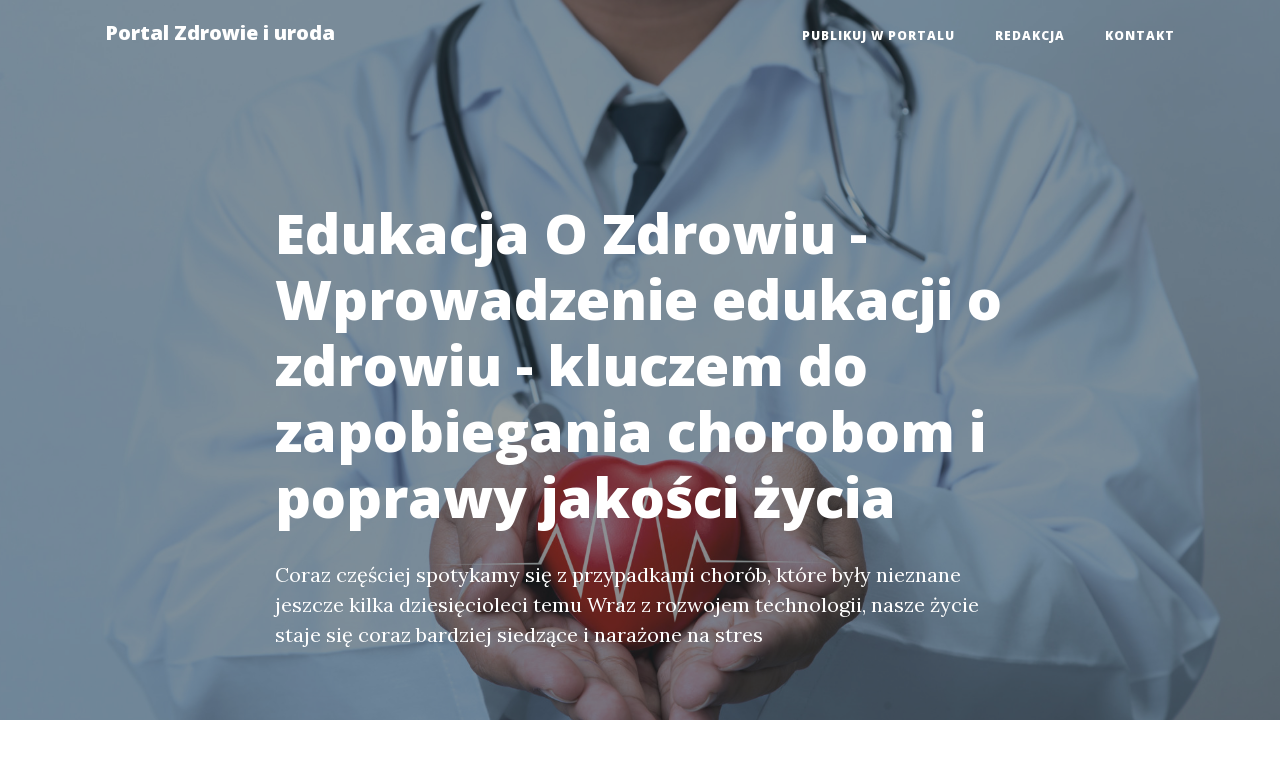

--- FILE ---
content_type: text/html; charset=UTF-8
request_url: http://zdrowy.net.pl/wprowadzenie-edukacji-o-zdrowiu-kluczem-do-zapobiegania-chorobom-i-poprawy-jakosci-zycia/
body_size: 6541
content:
<!doctype html>
<html lang="">
  <head>
    <base href="https://zdrowy.net.pl/">
    <meta charset="utf-8">
    <meta name="viewport" content="width=device-width, initial-scale=1, shrink-to-fit=no">
    <meta name="description" content="Wprowadzenie edukacji o zdrowiu - kluczem do zapobiegania chorobom i poprawy jakości życia czyli edukacja o zdrowiu tykamy się z przypadkami chorób, które były nieznane jeszcze kilka dziesięcioleci temu. Wraz z rozwojem technologii, nasze życie staje się coraz bardziej siedzące i narażone na stres. Dlatego tak ważn">
    <meta name="keywords" content="">
    <title>Edukacja O Zdrowiu - Wprowadzenie edukacji o zdrowiu - kluczem do zapobiegania chorobom i poprawy jakości życia</title>


    <!-- Bootstrap core CSS -->
    <link href="Public/Layouts/BS4/vendor/bootstrap/css/bootstrap.min.css" rel="stylesheet">

    <!-- Custom fonts for this template -->
    <link href="Public/Layouts/BS4/vendor/fontawesome-free/css/all.min.css" rel="stylesheet" type="text/css">
    <link href='https://fonts.googleapis.com/css?family=Lora:400,700,400italic,700italic' rel='stylesheet' type='text/css'>
    <link href='https://fonts.googleapis.com/css?family=Open+Sans:300italic,400italic,600italic,700italic,800italic,400,300,600,700,800' rel='stylesheet' type='text/css'>

    <!-- Custom styles for this template -->
    <link href="Public/Layouts/BS4/css/clean-blog.css" rel="stylesheet">
    <link rel="canonical" href="https://zdrowy.net.pl/wprowadzenie-edukacji-o-zdrowiu-kluczem-do-zapobiegania-chorobom-i-poprawy-jakosci-zycia/" />
  </head>
  <body>
    
    <!-- Navigation -->
    <nav class="navbar navbar-expand-lg navbar-light fixed-top" id="mainNav">
      <div class="container">
        <a class="navbar-brand" href="https://zdrowy.net.pl/" title="Edukacja O Zdrowiu - Wprowadzenie edukacji o zdrowiu - kluczem do zapobiegania chorobom i poprawy jakości życia">
          Portal Zdrowie i uroda
        </a>
        <button class="navbar-toggler navbar-toggler-right" type="button" data-toggle="collapse" data-target="#navbarResponsive" aria-controls="navbarResponsive" aria-expanded="false" aria-label="Toggle navigation">
          Menu
          <i class="fas fa-bars"></i>
        </button>
        <div class="collapse navbar-collapse" id="navbarResponsive">
          <ul class="navbar-nav ml-auto">
            <ul class="nav navbar-nav"><li class=" nav-item"><a href="/publikujtu/">Publikuj w portalu</a><li class=" nav-item"><a href="/redakcja/">Redakcja</a><li class=" nav-item"><a href="/contact/">Kontakt</a></ul>
          </ul>
        </div>
      </div>
    </nav>
<!-- Page Header -->
  <header class="masthead" style="background-image: url('Public/Layouts/BS4/img/head/Zdrowieiuroda/doctor-holding-red-heart.jpg')">
    <div class="overlay"></div>
    <div class="container">
      <div class="row">
        <div class="col-lg-8 col-md-10 mx-auto">
          <div class="post-heading">
            <h1>Edukacja O Zdrowiu - Wprowadzenie edukacji o zdrowiu - kluczem do zapobiegania chorobom i poprawy jakości życia</h1>
            <span class="meta"></span>
            <p class=""> Coraz częściej spotykamy się z przypadkami chorób, które były nieznane jeszcze kilka dziesięcioleci temu Wraz z rozwojem technologii, nasze życie staje się coraz bardziej siedzące i narażone na stres</p>
          </div>
        </div>
      </div>
    </div>
  </header>
<article>
    <div class="container">
      <div class="row">
        <div class="col-lg-8 col-md-10 mx-auto">
        <div class="col-md-12 py-4">

	 <a href="https://zdrowy.net.pl/dlaczego-edukacja-o-zdrowiu-jest-kluczowa-dla-poprawy-jakosci-zycia-skuteczne-narzedzia-i-sposoby-na-lepsze-zrozumienie-wlasnego-organizmu/">edukacja o zdrowiu</a> <br /><h3>Wprowadzenie edukacji o zdrowiu - kluczem do zapobiegania chorobom</h3>

W dzisiejszych czasach choroby cywilizacyjne są jednym z poważnych problemów, z którymi boryka się społeczeństwo. Coraz częściej spotykamy się z przypadkami chorób, które były nieznane jeszcze kilka dziesięcioleci temu. Wraz z rozwojem technologii, nasze życie staje się coraz bardziej siedzące i narażone na stres. Dlatego tak ważna jest edukacja o zdrowiu i jej wprowadzenie do szkół.

Edukacja o zdrowiu to nic innego jak przekazywanie wiedzy na temat zdrowego stylu życia oraz informowanie ludzi o zagrożeniach, jakie niosą ze sobą choroby cywilizacyjne. Nie ma wątpliwości, że wprowadzenie takiej edukacji ma kluczowe znaczenie w zapobieganiu chorobom i poprawie jakości życia.

<h3>Edukacja o zdrowiu w szkołach - wartość informacji</h3>

Wprowadzenie edukacji o zdrowiu w szkołach to nie tylko kwestia zachowania zdrowia, ale także poszerzenia wiedzy o samym organizmie człowieka. Wartością takiej edukacji jest przede wszystkim informacja na temat rozwoju fizjologicznego, jak i psychologicznego. Młody człowiek w trakcie nauki zdobywa wiedzę dotyczącą fizjologii ludzkiego organizmu, takiej jak postrzeganie własnego ciała, dotyk, smak, węch, słuch czy wzrok, co daje wiedzę na temat zachowania zdrowia. To właśnie dzięki takiej edukacji zaczyna dostrzegać, jakie czynniki wpływają na jego zdrowie i jakie są konsekwencje niedbalstwa w tej dziedzinie.

<h3>Znaczenie edukacji o zdrowiu dla przyszłego społeczeństwa</h3>

Wiedza zdobyta dzięki edukacji o zdrowiu staje się fundamentalną wartością dla dalszego życia. Opiera się na niej styl życia, codzienne wybory żywieniowe, dbanie o kondycję fizyczną, a także odpowiednie nawyki, takie jak zawsze mycie rąk czy unikanie kontaktu z chorobami zakaźnymi. Dzięki wprowadzeniu edukacji o zdrowiu przyszłe pokolenia będą świadome, jak kształtować swój styl życia, aby osiągnąć harmonię między ciałem a umysłem. Tego typu wiedza pozwoli uniknąć licznych chorób cywilizacyjnych i wpłynie na poprawę jakości życia każdego społeczeństwa.

Wprowadzenie edukacji o zdrowiu to ważny element w walce z chorobami i kształtowaniu zdrowej społeczności. Wszyscy musimy zdawać sobie sprawę z faktu, że samo zrozumienie zagrożeń dotyczących naszego zdrowia jest krokiem w dobrym kierunku, a edukacja o zdrowiu pomaga nam w ten sposób osiągnąć harmonię między ciałem a umysłem. Taka wiedza umożliwi nam cieszenie się zdrowiem przez całe życie, a także przyniesie korzyści całemu społeczeństwu.<time datetime="20-01-2026">Data: 20-01-2026</time>
	<p>Informacje o powyższym tekście:</p>
	<p>Powyższy tekst jest fikcją listeracką.</p>
	<p>Powyższy tekst w całości lub w części mógł zostać stworzony z pomocą sztucznej inteligencji.</p>
	<p>Jeśli masz uwagi do powyższego tekstu to skontaktuj się z redakcją.</p>
	<p>Powyższy tekst może być artykułem sponsorowanym.</p>
</div>

        <hr>
      </div>
    </div>
  </div>
</article>

<footer class="container-fluid bg-dark">
  <div class="row">
    <div class="col-md-12">
      <a class="navbar-brand p-0 m-0 text-white text-center" href="https://zdrowy.net.pl/">
        Portal Zdrowie i uroda
      </a>
      <p><a href="https://zdrowy.net.pl/sitemap.xml">Mapa strony</a></p>
    </div>
    <div class="col-md-6">
      <h4 class="">Najnowsze wpisy</h4><nav class="nav flex-column small"><a href="checklist-dla-eksportera-wymagania-dotyczace-danych-o-opakowaniach-przy-wprowadzaniu-produktow-na-rynek-slowacki/" class="" >Checklist dla eksportera: wymagania dotyczące danych o opakowaniach przy wprowadzaniu produktów na rynek słowacki</a><a href="wspolpraca-transgraniczna-jak-slowacja-wspoldzieli-dane-o-odpadach-z-sasiadami/" class="" >Współpraca transgraniczna: jak Słowacja współdzieli dane o odpadach z sąsiadami</a><a href="transformacja-cyfrowa-ksiegowosci-w-chorwacji-rozwiazania-bdo-i-efakturowanie/" class="" >Transformacja cyfrowa księgowości w Chorwacji: rozwiązania BDO i e‑fakturowanie</a><a href="due-diligence-przy-kupnie-firmy-w-chorwacji-jak-dziala-bdo/" class="" >Due diligence przy kupnie firmy w Chorwacji — jak działa BDO</a><a href="ocena-cyklu-zycia-materialow-budowlanych-co-jest-naprawde-ekologiczne/" class="" >Ocena cyklu życia materiałów budowlanych: co jest naprawdę ekologiczne?</a><a href="porownanie-bloczki-betonowe-vs-materialy-naturalne-pod-katem-zdrowia/" class="" >Porównanie: bloczki betonowe vs. materiały naturalne pod kątem zdrowia</a><a href="jak-dbac-o-zdrowie-po-detoksie-alkoholowym-programy-rehabilitacyjne-w-warszawie/" class="" >Jak dbać o zdrowie po detoksie alkoholowym — programy rehabilitacyjne w Warszawie</a><a href="ile-kosztuje-detoks-alkoholowy-w-warszawie-cennik-i-porownanie-klinik/" class="" >Ile kosztuje detoks alkoholowy w Warszawie? Cennik i porównanie klinik</a><a href="nauka-o-zdrowiu-klucz-do-lepszego-zycia-i-dlugowiecznosci/" class="" >Nauka o zdrowiu: Klucz do lepszego życia i długowieczności</a><a href="nauka-o-odmladzaniu-co-mowia-badania-o-spowolnieniu-starzenia/" class="" >Nauka o odmładzaniu: co mówią badania o spowolnieniu starzenia</a><a href="meble-z-naturalnych-zdrowych-materialow-komfort-i-ekologia-w-twoim-wnetrzu/" class="" >Meble z naturalnych zdrowych materiałów – Komfort i Ekologia w Twoim Wnętrzu</a><a href="naturalne-tkaniny-obiciowe-len-welna-konopie-zalety-i-wady/" class="" >Naturalne tkaniny obiciowe: len, wełna, konopie — zalety i wady</a><a href="materace-piankowe-klucz-do-zdrowego-snu-i-komfortu-w-kazdej-sypialni/" class="" >Materace piankowe: Klucz do zdrowego snu i komfortu w każdej sypialni</a><a href="materace-piankowe-dla-alergikow-certyfikaty-i-materialy-bezpieczne/" class="" >Materace piankowe dla alergików: certyfikaty i materiały bezpieczne</a><a href="dbanie-o-zdrowie-nauczyciela-klucz-do-skutecznej-edukacji-i-lepszego-samopoczucia/" class="" >Dbanie o zdrowie nauczyciela: Klucz do skutecznej edukacji i lepszego samopoczucia</a><a href="problemy-zdrowotne-nauczycieli-pracujacych-z-najmlodszymi-alergie-i-infekcje/" class="" >Problemy zdrowotne nauczycieli pracujących z najmłodszymi: alergie i infekcje</a><a href="zdrowe-materialy-w-stylu-japandi-harmonijne-polaczenie-natury-i-minimalizmu-w-twoim-wnetrzu/" class="" >Zdrowe materiały w stylu japandi: Harmonijne połączenie natury i minimalizmu w Twoim wnętrzu</a><a href="meble-z-certyfikatem-fsc-i-e0-ekologiczne-wybory-dla-japandi/" class="" >Meble z certyfikatem FSC i E0 — ekologiczne wybory dla Japandi</a><a href="projektowanie-wnetrza-gabinetu-lekarskiego-kluczowe-aspekty-dla-komfortu-pacjentow-i-funkcjonalnosci/" class="" >Projektowanie wnętrza gabinetu lekarskiego: Kluczowe aspekty dla komfortu pacjentów i funkcjonalności</a><a href="projekt-wnetrza-gabinetu-lekarskiego-najlepsze-uklady-i-planowanie-przestrzeni/" class="" >Projekt wnętrza gabinetu lekarskiego — najlepsze układy i planowanie przestrzeni</a><a href="projektowanie-zdrowego-ogrodu-jak-stworzyc-przestrzen-sprzyjajaca-zdrowiu-i-dobremu-samopoczuciu/" class="" >Projektowanie zdrowego ogrodu: Jak stworzyć przestrzeń sprzyjającą zdrowiu i dobremu samopoczuciu</a><a href="jak-zadbac-o-zdrowa-glebe-testy-poprawki-i-naturalne-nawozy/" class="" >Jak zadbać o zdrową glebę: testy, poprawki i naturalne nawozy</a><a href="zdrowe-kwiaty-jak-zadbac-o-rosliny-ktore-poprawia-jakosc-powietrza-w-twoim-domu/" class="" >Zdrowe kwiaty: Jak zadbać o rośliny, które poprawią jakość powietrza w Twoim domu</a><a href="10-sposobow-na-przedluzenie-swiezosci-cietych-kwiatow/" class="" >10 sposobów na przedłużenie świeżości ciętych kwiatów</a><a href="suplementy-wspomagajace-nauke-dziecka-jak-wspierac-rozwoj-intelektualny-najmlodszych/" class="" >Suplementy wspomagające naukę dziecka: Jak wspierać rozwój intelektualny najmłodszych?</a><a href="suplementy-a-sen-ucznia-ktore-skladniki-pomagaja-lepiej-sie-wyspac/" class="" >Suplementy a sen ucznia: które składniki pomagają lepiej się wyspać?</a><a href="zdrowe-rosliny-domowe-jak-dbac-o-zielonych-przyjaciol-w-twoim-wnetrzu/" class="" >Zdrowe rośliny domowe: Jak dbać o zielonych przyjaciół w Twoim wnętrzu</a><a href="jak-zadbac-o-zdrowie-roslin-domowych-kompletna-instrukcja-podlewania-swiatla-i-nawozenia/" class="" >Jak zadbać o zdrowie roślin domowych: kompletna instrukcja podlewania, światła i nawożenia</a><a href="antybakteryjna-podloga-z-lastryko-nowoczesne-rozwiazanie-dla-zdrowego-i-stylowego-wnetrza/" class="" >Antybakteryjna podłoga z lastryko: Nowoczesne rozwiązanie dla zdrowego i stylowego wnętrza</a><a href="10-zalet-lastryko-antybakteryjnego-dlaczego-warto-wybrac-do-domu/" class="" >10 zalet lastryko antybakteryjnego — dlaczego warto wybrać do domu</a></nav>
    </div>
    <div class="col-md-6">
      <h4 class="">Polecane wpisy</h4><nav class="nav flex-column small"><a href="zdrowie-i-bhp-na-budowie-kluczowe-zasady-dla-zapewnienia-bezpieczenstwa-pracy/" class="" >Zdrowie i BHP na budowie: Kluczowe zasady dla zapewnienia bezpieczeństwa pracy</a><a href="ochrona-przed-pylem-azbestem-i-innymi-substancjami-niebezpiecznymi/" class="" >Ochrona przed pyłem, azbestem i innymi substancjami niebezpiecznymi</a><a href="nauka-weganskiego-gotowania-odkryj-smakowe-mozliwosci-roslinnej-kuchni/" class="" >Nauka wegańskiego gotowania: Odkryj smakowe możliwości roślinnej kuchni</a><a href="rozpocznij-swoja-przygode-nauka-weganskiego-gotowania-krok-po-kroku/" class="" >Rozpocznij swoją przygodę: Nauka wegańskiego gotowania krok po kroku</a><a href="dziecko-z-autyzmem-w-szkole-wspieranie-integracji-i-zrozumienia-w-edukacji/" class="" >Dziecko z autyzmem w szkole: Wspieranie integracji i zrozumienia w edukacji</a><a href="jak-wspierac-dziecko-z-autyzmem-w-szkole-praktyczne-porady-dla-rodzicow-i-nauczycieli/" class="" >Jak wspierać dziecko z autyzmem w szkole: Praktyczne porady dla rodziców i nauczycieli</a><a href="liscie-monstery-sekrety-piekna-i-pielegnacji-tropikalnego-symbolu-dekoracji-wnetrz/" class="" >Liście monstery: Sekrety piękna i pielęgnacji tropikalnego symbolu dekoracji wnętrz</a><a href="liscie-monstery-sekrety-piekna-i-pielegnacji-twojej-rosliny/" class="" >Liście Monstery: Sekrety Piękna i Pielęgnacji Twojej Rośliny</a><a href="okulista-gdansk-klucz-do-zdrowia-twoich-oczu-w-trojmiescie/" class="" >Okulista Gdańsk: Klucz do Zdrowia Twoich Oczu w Trójmieście</a><a href="okulista-gdansk-prywatnie-twoje-zdrowie-oczu-w-rekach-specjalistow/" class="" >Okulista Gdańsk Prywatnie: Twoje Zdrowie Oczu w Rękach Specjalistów</a><a href="dermokosmetyk-klucz-do-zdrowej-i-promiennej-cery/" class="" >Dermokosmetyk: Klucz do Zdrowej i Promiennej Cery</a><a href="dermo-kosmetyki-odkryj-sekret-zdrowej-i-pieknej-cery/" class="" >„Dermo Kosmetyki: Odkryj Sekret Zdrowej i Pięknej Cery!”</a><a href="sztuczne-rzesy-jak-dobrac-idealne-do-swojego-stylu/" class="" >Sztuczne rzęsy: Jak dobrać idealne do swojego stylu?</a><a href="rzesy-sztuczne-jak-dobor-i-pielegnacja-moga-zmienic-twoje-spojrzenie/" class="" >Rzęsy Sztuczne: Jak Dobór i Pielęgnacja Mogą Zmienić Twoje Spojrzenie!</a><a href="okulista-gdansk-jak-wybrac-najlepszego-specjaliste-dla-zdrowia-twoich-oczu/" class="" >Okulista Gdańsk: Jak Wybrać Najlepszego Specjalistę dla Zdrowia Twoich Oczu?</a><a href="okulista-sopot-twoj-idealny-partner-w-zdrowiu-oczu/" class="" >Okulista Sopot: Twój Idealny Partner w Zdrowiu Oczu!</a><a href="outsourcing-srodowiskowy-w-firmach-medycznych-klucz-do-zrownowazonego-rozwoju-i-efektywnosci/" class="" >Outsourcing środowiskowy w firmach medycznych: Klucz do Zrównoważonego Rozwoju i Efektywności</a><a href="outsourcing-srodowiskowy-w-firmach-medycznych-jak-optymalizacja-procesow-wplywa-na-efektywnosc-i-ekologie/" class="" >Outsourcing środowiskowy w firmach medycznych: Jak optymalizacja procesów wpływa na efektywność i ekologię</a><a href="obliczanie-sladu-weglowego-w-branzy-medycznej-kluczowe-wyzwania-i-rozwiazania-dla-zrownowazonej-przyszlosci/" class="" >Obliczanie śladu węglowego w branży medycznej: Kluczowe wyzwania i rozwiązania dla zrównoważonej przyszłości</a><a href="obliczanie-sladu-weglowego-w-branzy-medycznej-klucz-do-zrownowazonej-przyszlosci/" class="" >Obliczanie śladu węglowego w branży medycznej: Klucz do zrównoważonej przyszłości</a><a href="zadbaj-o-zdrowie-kluczowe-kroki-do-lepszego-samopoczucia-i-dlugowiecznosci-15/" class="" >Zadbaj o zdrowie: Kluczowe kroki do lepszego samopoczucia i długowieczności</a><a href="zadbaj-o-zdrowie-kluczowe-kroki-do-lepszego-samopoczucia-i-dlugowiecznosci-14/" class="" >Zadbaj o zdrowie: Kluczowe kroki do lepszego samopoczucia i długowieczności</a><a href="zadbaj-o-zdrowie-proste-kroki-ktore-odmienia-twoje-zycie/" class="" >Zadbaj o zdrowie: Proste kroki, które odmienią Twoje życie!</a><a href="zadbaj-o-zdrowie-10-krokow-do-lepszego-samopoczucia-i-energii-na-co-dzien/" class="" >Zadbaj o zdrowie: 10 kroków do lepszego samopoczucia i energii na co dzień!</a><a href="zadbaj-o-zdrowie-kluczowe-kroki-do-lepszego-samopoczucia-i-dlugowiecznosci-13/" class="" >Zadbaj o zdrowie: Kluczowe kroki do lepszego samopoczucia i długowieczności</a><a href="zadbaj-o-zdrowie-kluczowe-nawyki-ktore-zmienia-twoje-zycie/" class="" >Zadbaj o zdrowie: Kluczowe nawyki, które zmienią Twoje życie</a><a href="zadbaj-o-zdrowie-kluczowe-kroki-do-lepszego-samopoczucia-i-dlugowiecznosci-12/" class="" >Zadbaj o zdrowie: Kluczowe kroki do lepszego samopoczucia i długowieczności</a><a href="zadbaj-o-zdrowie-kluczowe-kroki-do-lepszego-samopoczucia-i-witalnosci-2/" class="" >Zadbaj o zdrowie: Kluczowe kroki do lepszego samopoczucia i witalności</a><a href="zadbaj-o-zdrowie-kluczowe-kroki-do-lepszego-samopoczucia-i-dlugowiecznosci-11/" class="" >Zadbaj o zdrowie: Kluczowe kroki do lepszego samopoczucia i długowieczności!</a><a href="zadbaj-o-zdrowie-kluczowe-kroki-ktore-poprawia-twoje-samopoczucie/" class="" >Zadbaj o zdrowie: Kluczowe kroki, które poprawią Twoje samopoczucie</a></nav>
    </div>
  </div>
  <div class="row">
    <div class="col-md-12">
      <p class="text-white text-center"> https://zdrowy.net.pl/</p>
    </div>
  </div>
</footer>
<!-- Bootstrap core JavaScript -->
  <script src="Public/Layouts/BS4/vendor/jquery/jquery.min.js"></script>
  <script src="Public/Layouts/BS4/vendor/bootstrap/js/bootstrap.bundle.min.js"></script>

  <!-- Custom scripts for this template -->
  <script src="Public/Layouts/BS4/js/clean-blog.min.js"></script>
  
<script defer src="https://static.cloudflareinsights.com/beacon.min.js/vcd15cbe7772f49c399c6a5babf22c1241717689176015" integrity="sha512-ZpsOmlRQV6y907TI0dKBHq9Md29nnaEIPlkf84rnaERnq6zvWvPUqr2ft8M1aS28oN72PdrCzSjY4U6VaAw1EQ==" data-cf-beacon='{"version":"2024.11.0","token":"98a3e50a4d0149f8b69d32864d6c5579","r":1,"server_timing":{"name":{"cfCacheStatus":true,"cfEdge":true,"cfExtPri":true,"cfL4":true,"cfOrigin":true,"cfSpeedBrain":true},"location_startswith":null}}' crossorigin="anonymous"></script>
</body>
</html>